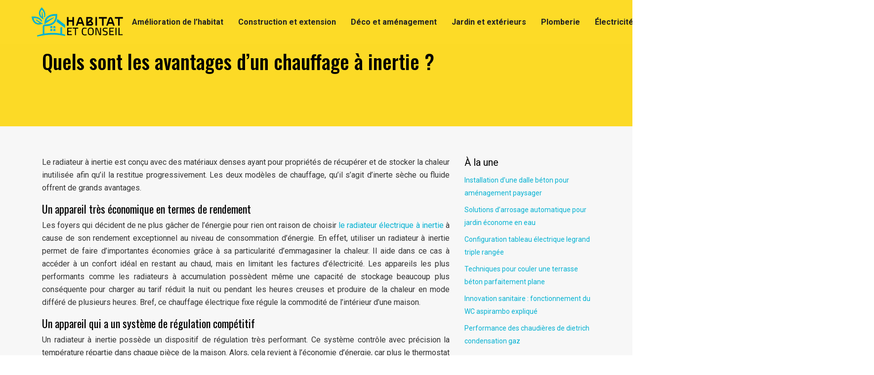

--- FILE ---
content_type: text/html; charset=UTF-8
request_url: https://www.habitatetconseil.com/quels-sont-les-avantages-d-un-chauffage-a-inertie/
body_size: 8414
content:
<!DOCTYPE html>
<html>
<head lang="fr-FR">
<meta charset="UTF-8">
<meta name="viewport" content="width=device-width">
<link rel="shortcut icon" href="https://www.habitatetconseil.com/wp-content/uploads/2022/04/favicon.svg" /><link val="cabel-electricity" ver="v 3.18.9" />
<meta name='robots' content='max-image-preview:large' />
<link rel='dns-prefetch' href='//fonts.googleapis.com' />
<link rel='dns-prefetch' href='//stackpath.bootstrapcdn.com' />
<title>Les grands avantages d’un radiateur à inertie</title><meta name="description" content="Choisir un radiateur qui continue de chauffer la chambre même éteint apporte de grands avantages. Le radiateur à inertie répond très bien à ces critères."><link rel="alternate" title="oEmbed (JSON)" type="application/json+oembed" href="https://www.habitatetconseil.com/wp-json/oembed/1.0/embed?url=https%3A%2F%2Fwww.habitatetconseil.com%2Fquels-sont-les-avantages-d-un-chauffage-a-inertie%2F" />
<link rel="alternate" title="oEmbed (XML)" type="text/xml+oembed" href="https://www.habitatetconseil.com/wp-json/oembed/1.0/embed?url=https%3A%2F%2Fwww.habitatetconseil.com%2Fquels-sont-les-avantages-d-un-chauffage-a-inertie%2F&#038;format=xml" />
<style id='wp-img-auto-sizes-contain-inline-css' type='text/css'>
img:is([sizes=auto i],[sizes^="auto," i]){contain-intrinsic-size:3000px 1500px}
/*# sourceURL=wp-img-auto-sizes-contain-inline-css */
</style>
<style id='wp-block-library-inline-css' type='text/css'>
:root{--wp-block-synced-color:#7a00df;--wp-block-synced-color--rgb:122,0,223;--wp-bound-block-color:var(--wp-block-synced-color);--wp-editor-canvas-background:#ddd;--wp-admin-theme-color:#007cba;--wp-admin-theme-color--rgb:0,124,186;--wp-admin-theme-color-darker-10:#006ba1;--wp-admin-theme-color-darker-10--rgb:0,107,160.5;--wp-admin-theme-color-darker-20:#005a87;--wp-admin-theme-color-darker-20--rgb:0,90,135;--wp-admin-border-width-focus:2px}@media (min-resolution:192dpi){:root{--wp-admin-border-width-focus:1.5px}}.wp-element-button{cursor:pointer}:root .has-very-light-gray-background-color{background-color:#eee}:root .has-very-dark-gray-background-color{background-color:#313131}:root .has-very-light-gray-color{color:#eee}:root .has-very-dark-gray-color{color:#313131}:root .has-vivid-green-cyan-to-vivid-cyan-blue-gradient-background{background:linear-gradient(135deg,#00d084,#0693e3)}:root .has-purple-crush-gradient-background{background:linear-gradient(135deg,#34e2e4,#4721fb 50%,#ab1dfe)}:root .has-hazy-dawn-gradient-background{background:linear-gradient(135deg,#faaca8,#dad0ec)}:root .has-subdued-olive-gradient-background{background:linear-gradient(135deg,#fafae1,#67a671)}:root .has-atomic-cream-gradient-background{background:linear-gradient(135deg,#fdd79a,#004a59)}:root .has-nightshade-gradient-background{background:linear-gradient(135deg,#330968,#31cdcf)}:root .has-midnight-gradient-background{background:linear-gradient(135deg,#020381,#2874fc)}:root{--wp--preset--font-size--normal:16px;--wp--preset--font-size--huge:42px}.has-regular-font-size{font-size:1em}.has-larger-font-size{font-size:2.625em}.has-normal-font-size{font-size:var(--wp--preset--font-size--normal)}.has-huge-font-size{font-size:var(--wp--preset--font-size--huge)}.has-text-align-center{text-align:center}.has-text-align-left{text-align:left}.has-text-align-right{text-align:right}.has-fit-text{white-space:nowrap!important}#end-resizable-editor-section{display:none}.aligncenter{clear:both}.items-justified-left{justify-content:flex-start}.items-justified-center{justify-content:center}.items-justified-right{justify-content:flex-end}.items-justified-space-between{justify-content:space-between}.screen-reader-text{border:0;clip-path:inset(50%);height:1px;margin:-1px;overflow:hidden;padding:0;position:absolute;width:1px;word-wrap:normal!important}.screen-reader-text:focus{background-color:#ddd;clip-path:none;color:#444;display:block;font-size:1em;height:auto;left:5px;line-height:normal;padding:15px 23px 14px;text-decoration:none;top:5px;width:auto;z-index:100000}html :where(.has-border-color){border-style:solid}html :where([style*=border-top-color]){border-top-style:solid}html :where([style*=border-right-color]){border-right-style:solid}html :where([style*=border-bottom-color]){border-bottom-style:solid}html :where([style*=border-left-color]){border-left-style:solid}html :where([style*=border-width]){border-style:solid}html :where([style*=border-top-width]){border-top-style:solid}html :where([style*=border-right-width]){border-right-style:solid}html :where([style*=border-bottom-width]){border-bottom-style:solid}html :where([style*=border-left-width]){border-left-style:solid}html :where(img[class*=wp-image-]){height:auto;max-width:100%}:where(figure){margin:0 0 1em}html :where(.is-position-sticky){--wp-admin--admin-bar--position-offset:var(--wp-admin--admin-bar--height,0px)}@media screen and (max-width:600px){html :where(.is-position-sticky){--wp-admin--admin-bar--position-offset:0px}}

/*# sourceURL=wp-block-library-inline-css */
</style><style id='wp-block-group-inline-css' type='text/css'>
.wp-block-group{box-sizing:border-box}:where(.wp-block-group.wp-block-group-is-layout-constrained){position:relative}
/*# sourceURL=https://www.habitatetconseil.com/wp-includes/blocks/group/style.min.css */
</style>
<style id='global-styles-inline-css' type='text/css'>
:root{--wp--preset--aspect-ratio--square: 1;--wp--preset--aspect-ratio--4-3: 4/3;--wp--preset--aspect-ratio--3-4: 3/4;--wp--preset--aspect-ratio--3-2: 3/2;--wp--preset--aspect-ratio--2-3: 2/3;--wp--preset--aspect-ratio--16-9: 16/9;--wp--preset--aspect-ratio--9-16: 9/16;--wp--preset--color--black: #000000;--wp--preset--color--cyan-bluish-gray: #abb8c3;--wp--preset--color--white: #ffffff;--wp--preset--color--pale-pink: #f78da7;--wp--preset--color--vivid-red: #cf2e2e;--wp--preset--color--luminous-vivid-orange: #ff6900;--wp--preset--color--luminous-vivid-amber: #fcb900;--wp--preset--color--light-green-cyan: #7bdcb5;--wp--preset--color--vivid-green-cyan: #00d084;--wp--preset--color--pale-cyan-blue: #8ed1fc;--wp--preset--color--vivid-cyan-blue: #0693e3;--wp--preset--color--vivid-purple: #9b51e0;--wp--preset--gradient--vivid-cyan-blue-to-vivid-purple: linear-gradient(135deg,rgb(6,147,227) 0%,rgb(155,81,224) 100%);--wp--preset--gradient--light-green-cyan-to-vivid-green-cyan: linear-gradient(135deg,rgb(122,220,180) 0%,rgb(0,208,130) 100%);--wp--preset--gradient--luminous-vivid-amber-to-luminous-vivid-orange: linear-gradient(135deg,rgb(252,185,0) 0%,rgb(255,105,0) 100%);--wp--preset--gradient--luminous-vivid-orange-to-vivid-red: linear-gradient(135deg,rgb(255,105,0) 0%,rgb(207,46,46) 100%);--wp--preset--gradient--very-light-gray-to-cyan-bluish-gray: linear-gradient(135deg,rgb(238,238,238) 0%,rgb(169,184,195) 100%);--wp--preset--gradient--cool-to-warm-spectrum: linear-gradient(135deg,rgb(74,234,220) 0%,rgb(151,120,209) 20%,rgb(207,42,186) 40%,rgb(238,44,130) 60%,rgb(251,105,98) 80%,rgb(254,248,76) 100%);--wp--preset--gradient--blush-light-purple: linear-gradient(135deg,rgb(255,206,236) 0%,rgb(152,150,240) 100%);--wp--preset--gradient--blush-bordeaux: linear-gradient(135deg,rgb(254,205,165) 0%,rgb(254,45,45) 50%,rgb(107,0,62) 100%);--wp--preset--gradient--luminous-dusk: linear-gradient(135deg,rgb(255,203,112) 0%,rgb(199,81,192) 50%,rgb(65,88,208) 100%);--wp--preset--gradient--pale-ocean: linear-gradient(135deg,rgb(255,245,203) 0%,rgb(182,227,212) 50%,rgb(51,167,181) 100%);--wp--preset--gradient--electric-grass: linear-gradient(135deg,rgb(202,248,128) 0%,rgb(113,206,126) 100%);--wp--preset--gradient--midnight: linear-gradient(135deg,rgb(2,3,129) 0%,rgb(40,116,252) 100%);--wp--preset--font-size--small: 13px;--wp--preset--font-size--medium: 20px;--wp--preset--font-size--large: 36px;--wp--preset--font-size--x-large: 42px;--wp--preset--spacing--20: 0.44rem;--wp--preset--spacing--30: 0.67rem;--wp--preset--spacing--40: 1rem;--wp--preset--spacing--50: 1.5rem;--wp--preset--spacing--60: 2.25rem;--wp--preset--spacing--70: 3.38rem;--wp--preset--spacing--80: 5.06rem;--wp--preset--shadow--natural: 6px 6px 9px rgba(0, 0, 0, 0.2);--wp--preset--shadow--deep: 12px 12px 50px rgba(0, 0, 0, 0.4);--wp--preset--shadow--sharp: 6px 6px 0px rgba(0, 0, 0, 0.2);--wp--preset--shadow--outlined: 6px 6px 0px -3px rgb(255, 255, 255), 6px 6px rgb(0, 0, 0);--wp--preset--shadow--crisp: 6px 6px 0px rgb(0, 0, 0);}:where(.is-layout-flex){gap: 0.5em;}:where(.is-layout-grid){gap: 0.5em;}body .is-layout-flex{display: flex;}.is-layout-flex{flex-wrap: wrap;align-items: center;}.is-layout-flex > :is(*, div){margin: 0;}body .is-layout-grid{display: grid;}.is-layout-grid > :is(*, div){margin: 0;}:where(.wp-block-columns.is-layout-flex){gap: 2em;}:where(.wp-block-columns.is-layout-grid){gap: 2em;}:where(.wp-block-post-template.is-layout-flex){gap: 1.25em;}:where(.wp-block-post-template.is-layout-grid){gap: 1.25em;}.has-black-color{color: var(--wp--preset--color--black) !important;}.has-cyan-bluish-gray-color{color: var(--wp--preset--color--cyan-bluish-gray) !important;}.has-white-color{color: var(--wp--preset--color--white) !important;}.has-pale-pink-color{color: var(--wp--preset--color--pale-pink) !important;}.has-vivid-red-color{color: var(--wp--preset--color--vivid-red) !important;}.has-luminous-vivid-orange-color{color: var(--wp--preset--color--luminous-vivid-orange) !important;}.has-luminous-vivid-amber-color{color: var(--wp--preset--color--luminous-vivid-amber) !important;}.has-light-green-cyan-color{color: var(--wp--preset--color--light-green-cyan) !important;}.has-vivid-green-cyan-color{color: var(--wp--preset--color--vivid-green-cyan) !important;}.has-pale-cyan-blue-color{color: var(--wp--preset--color--pale-cyan-blue) !important;}.has-vivid-cyan-blue-color{color: var(--wp--preset--color--vivid-cyan-blue) !important;}.has-vivid-purple-color{color: var(--wp--preset--color--vivid-purple) !important;}.has-black-background-color{background-color: var(--wp--preset--color--black) !important;}.has-cyan-bluish-gray-background-color{background-color: var(--wp--preset--color--cyan-bluish-gray) !important;}.has-white-background-color{background-color: var(--wp--preset--color--white) !important;}.has-pale-pink-background-color{background-color: var(--wp--preset--color--pale-pink) !important;}.has-vivid-red-background-color{background-color: var(--wp--preset--color--vivid-red) !important;}.has-luminous-vivid-orange-background-color{background-color: var(--wp--preset--color--luminous-vivid-orange) !important;}.has-luminous-vivid-amber-background-color{background-color: var(--wp--preset--color--luminous-vivid-amber) !important;}.has-light-green-cyan-background-color{background-color: var(--wp--preset--color--light-green-cyan) !important;}.has-vivid-green-cyan-background-color{background-color: var(--wp--preset--color--vivid-green-cyan) !important;}.has-pale-cyan-blue-background-color{background-color: var(--wp--preset--color--pale-cyan-blue) !important;}.has-vivid-cyan-blue-background-color{background-color: var(--wp--preset--color--vivid-cyan-blue) !important;}.has-vivid-purple-background-color{background-color: var(--wp--preset--color--vivid-purple) !important;}.has-black-border-color{border-color: var(--wp--preset--color--black) !important;}.has-cyan-bluish-gray-border-color{border-color: var(--wp--preset--color--cyan-bluish-gray) !important;}.has-white-border-color{border-color: var(--wp--preset--color--white) !important;}.has-pale-pink-border-color{border-color: var(--wp--preset--color--pale-pink) !important;}.has-vivid-red-border-color{border-color: var(--wp--preset--color--vivid-red) !important;}.has-luminous-vivid-orange-border-color{border-color: var(--wp--preset--color--luminous-vivid-orange) !important;}.has-luminous-vivid-amber-border-color{border-color: var(--wp--preset--color--luminous-vivid-amber) !important;}.has-light-green-cyan-border-color{border-color: var(--wp--preset--color--light-green-cyan) !important;}.has-vivid-green-cyan-border-color{border-color: var(--wp--preset--color--vivid-green-cyan) !important;}.has-pale-cyan-blue-border-color{border-color: var(--wp--preset--color--pale-cyan-blue) !important;}.has-vivid-cyan-blue-border-color{border-color: var(--wp--preset--color--vivid-cyan-blue) !important;}.has-vivid-purple-border-color{border-color: var(--wp--preset--color--vivid-purple) !important;}.has-vivid-cyan-blue-to-vivid-purple-gradient-background{background: var(--wp--preset--gradient--vivid-cyan-blue-to-vivid-purple) !important;}.has-light-green-cyan-to-vivid-green-cyan-gradient-background{background: var(--wp--preset--gradient--light-green-cyan-to-vivid-green-cyan) !important;}.has-luminous-vivid-amber-to-luminous-vivid-orange-gradient-background{background: var(--wp--preset--gradient--luminous-vivid-amber-to-luminous-vivid-orange) !important;}.has-luminous-vivid-orange-to-vivid-red-gradient-background{background: var(--wp--preset--gradient--luminous-vivid-orange-to-vivid-red) !important;}.has-very-light-gray-to-cyan-bluish-gray-gradient-background{background: var(--wp--preset--gradient--very-light-gray-to-cyan-bluish-gray) !important;}.has-cool-to-warm-spectrum-gradient-background{background: var(--wp--preset--gradient--cool-to-warm-spectrum) !important;}.has-blush-light-purple-gradient-background{background: var(--wp--preset--gradient--blush-light-purple) !important;}.has-blush-bordeaux-gradient-background{background: var(--wp--preset--gradient--blush-bordeaux) !important;}.has-luminous-dusk-gradient-background{background: var(--wp--preset--gradient--luminous-dusk) !important;}.has-pale-ocean-gradient-background{background: var(--wp--preset--gradient--pale-ocean) !important;}.has-electric-grass-gradient-background{background: var(--wp--preset--gradient--electric-grass) !important;}.has-midnight-gradient-background{background: var(--wp--preset--gradient--midnight) !important;}.has-small-font-size{font-size: var(--wp--preset--font-size--small) !important;}.has-medium-font-size{font-size: var(--wp--preset--font-size--medium) !important;}.has-large-font-size{font-size: var(--wp--preset--font-size--large) !important;}.has-x-large-font-size{font-size: var(--wp--preset--font-size--x-large) !important;}
/*# sourceURL=global-styles-inline-css */
</style>

<style id='classic-theme-styles-inline-css' type='text/css'>
/*! This file is auto-generated */
.wp-block-button__link{color:#fff;background-color:#32373c;border-radius:9999px;box-shadow:none;text-decoration:none;padding:calc(.667em + 2px) calc(1.333em + 2px);font-size:1.125em}.wp-block-file__button{background:#32373c;color:#fff;text-decoration:none}
/*# sourceURL=/wp-includes/css/classic-themes.min.css */
</style>
<link rel='stylesheet' id='sow-image-default-4e6925654b7a-css' href='https://www.habitatetconseil.com/wp-content/uploads/siteorigin-widgets/sow-image-default-4e6925654b7a.css?ver=46665884459eff0acb691356fbf127b5' type='text/css' media='all' />
<link rel='stylesheet' id='sow-google-font-oswald-css' href='https://fonts.googleapis.com/css?family=Oswald%3A600&#038;ver=46665884459eff0acb691356fbf127b5' type='text/css' media='all' />
<link rel='stylesheet' id='sow-headline-default-3fd402fc2dc0-css' href='https://www.habitatetconseil.com/wp-content/uploads/siteorigin-widgets/sow-headline-default-3fd402fc2dc0.css?ver=46665884459eff0acb691356fbf127b5' type='text/css' media='all' />
<link rel='stylesheet' id='default-css' href='https://www.habitatetconseil.com/wp-content/themes/factory-templates-3/style.css?ver=46665884459eff0acb691356fbf127b5' type='text/css' media='all' />
<link rel='stylesheet' id='bootstrap4-css' href='https://www.habitatetconseil.com/wp-content/themes/factory-templates-3/css/bootstrap4/bootstrap.min.css?ver=46665884459eff0acb691356fbf127b5' type='text/css' media='all' />
<link rel='stylesheet' id='font-awesome-css' href='https://stackpath.bootstrapcdn.com/font-awesome/4.7.0/css/font-awesome.min.css?ver=46665884459eff0acb691356fbf127b5' type='text/css' media='all' />
<link rel='stylesheet' id='global-css' href='https://www.habitatetconseil.com/wp-content/themes/factory-templates-3/css/global.css?ver=46665884459eff0acb691356fbf127b5' type='text/css' media='all' />
<link rel='stylesheet' id='style-css' href='https://www.habitatetconseil.com/wp-content/themes/factory-templates-3/css/template.css?ver=46665884459eff0acb691356fbf127b5' type='text/css' media='all' />
<link rel='stylesheet' id='animate-css-css' href='https://www.habitatetconseil.com/wp-content/themes/factory-templates-3/includes/admin/css/animate.min.css?ver=46665884459eff0acb691356fbf127b5' type='text/css' media='all' />
<script type="text/javascript" src="https://www.habitatetconseil.com/wp-content/themes/factory-templates-3/js/jquery.min.js?ver=46665884459eff0acb691356fbf127b5" id="jquery-js"></script>
<link rel="https://api.w.org/" href="https://www.habitatetconseil.com/wp-json/" /><link rel="alternate" title="JSON" type="application/json" href="https://www.habitatetconseil.com/wp-json/wp/v2/posts/235" /><link rel="EditURI" type="application/rsd+xml" title="RSD" href="https://www.habitatetconseil.com/xmlrpc.php?rsd" />
<link rel="canonical" href="https://www.habitatetconseil.com/quels-sont-les-avantages-d-un-chauffage-a-inertie/" />
<link rel='shortlink' href='https://www.habitatetconseil.com/?p=235' />
<meta name="google-site-verification" content="fUW5uFz1gzEW03wk2sDYxfF3BkVnKI7F65kb8Ze2gFw" />
<meta name="google-site-verification" content="GvCS7Fybth_UjRY9h7mimiHrOWqNTp7WnIibU788vu4" /><style type="text/css">
  
.default_color_background,.menu-bars{background-color : #00B1D2 }
.default_color_text,a,h1 span,h2 span,h3 span,h4 span,h5 span,h6 span{color :#00B1D2 }
.navigation li a,.navigation li.disabled,.navigation li.active a,.owl-dots .owl-dot.active span,.owl-dots .owl-dot:hover span{background-color: #00B1D2;}
.block-spc{border-color:#00B1D2}
.default_color_border{border-color : #00B1D2 }
.fa-bars,.overlay-nav .close{color: #00B1D2;}
nav li a:after{background-color: #00B1D2;}
a{color : #00B1D2 }
a:hover{color : #FDDB27 }
.archive h2 a{color :#222222}
.main-menu,.bottom-menu{background-color:#FDDB27;}
body:not(.home) .main-menu{position: absolute;}
@media (max-width: 1199px){.main-menu{background-color:#fde982;}}
.sub-menu,.sliding-menu{background-color:#FDDB27;}
.main-menu{box-shadow: none;-moz-box-shadow: none;-webkit-box-shadow: none;}
.main-menu{padding : 0px 0px }
.main-menu.scrolling-down{padding : 0px 0px!important; }
.main-menu.scrolling-down{-webkit-box-shadow: 0 2px 13px 0 rgba(0, 0, 0, .1);-moz-box-shadow: 0 2px 13px 0 rgba(0, 0, 0, .1);box-shadow: 0 2px 13px 0 rgba(0, 0, 0, .1);}   
nav li a{font-size:16px;}
nav li a{line-height:90px;}
nav li a{color:#222!important;}
nav li:hover > a,.current-menu-item > a{color:#00B1D1!important;}
.sub-menu a,.sliding-menu a{color:#333333!important;}
.archive h1{color:#181818!important;}
.archive h1,.single h1{text-align:left!important;}
.single h1{color:#000000!important;}
#logo{padding:10px 0 10px 0;}
.archive .readmore{background-color:#00B1D1;}
.archive .readmore{color:#ffffff;}
.archive .readmore:hover{background-color:#FDDB27;}
.archive .readmore:hover{color:#00B1D1;}
.archive .readmore{padding:10px 18px;}
.home .post-content p a{color:#00B1D2}
.home .post-content p a:hover{color:#3b5493}
.subheader{padding:100px 0px}
.fixed-top{position:absolute;}  
footer{padding:100px 0 0px}
.single h2{font-size:22px!important}    
.single h3{font-size:18px!important}    
.single h4{font-size:15px!important}    
.single h5{font-size:15px!important}    
.single h6{font-size:15px!important}    
@media(max-width: 1024px){.main-menu.scrolling-down{position: fixed !important;}}
.subheader {
    background-position: 0px -150px!important;
    background-size: 100%!important;
}
.widget_sidebar {margin-bottom:40px;}
.widget_sidebar .sidebar-widget {
    font-size: 20px;
    color: #000;
    margin-bottom: 10px;
}</style>
</head>
<body class="wp-singular post-template-default single single-post postid-235 single-format-standard wp-theme-factory-templates-3 catid-8 " style="">	
<div id="before-menu"></div><div class="normal-menu menu-to-right main-menu ">	
<div class="container-fluid pl-5 pr-5">

<nav class="navbar navbar-expand-xl pl-0 pr-0">

<a id="logo" href="https://www.habitatetconseil.com">
<img class="logo-main" src="https://www.habitatetconseil.com/wp-content/uploads/2022/04/logo.svg" alt="logo">
</a>
	


<button class="navbar-toggler" type="button" data-toggle="collapse" data-target="#navbarsExample06" aria-controls="navbarsExample06" aria-expanded="false" aria-label="Toggle navigation">
<span class="navbar-toggler-icon">
<div class="menu_btn">	
<div class="menu-bars"></div>
<div class="menu-bars"></div>
<div class="menu-bars"></div>
</div>
</span>
</button> 
<div class="collapse navbar-collapse" id="navbarsExample06">
<ul id="main-menu" class="navbar-nav ml-auto"><li id="menu-item-359" class="menu-item menu-item-type-taxonomy menu-item-object-category"><a href="https://www.habitatetconseil.com/amelioration-de-lhabitat/">Amélioration de l&rsquo;habitat</a></li>
<li id="menu-item-354" class="menu-item menu-item-type-taxonomy menu-item-object-category"><a href="https://www.habitatetconseil.com/construction-et-extension/">Construction et extension</a></li>
<li id="menu-item-355" class="menu-item menu-item-type-taxonomy menu-item-object-category"><a href="https://www.habitatetconseil.com/deco-et-amenagement/">Déco et aménagement</a></li>
<li id="menu-item-357" class="menu-item menu-item-type-taxonomy menu-item-object-category"><a href="https://www.habitatetconseil.com/jardin-et-exterieurs/">Jardin et extérieurs</a></li>
<li id="menu-item-358" class="menu-item menu-item-type-taxonomy menu-item-object-category"><a href="https://www.habitatetconseil.com/plomberie/">Plomberie</a></li>
<li id="menu-item-356" class="menu-item menu-item-type-taxonomy menu-item-object-category current-post-ancestor current-menu-parent current-post-parent"><a href="https://www.habitatetconseil.com/electricite-et-chauffage/">Électricité et Chauffage</a></li>
<li id="menu-item-352" class="menu-item menu-item-type-taxonomy menu-item-object-category"><a href="https://www.habitatetconseil.com/accessoires-et-innovations/">Accessoires et innovations</a></li>
<li id="menu-item-353" class="menu-item menu-item-type-taxonomy menu-item-object-category"><a href="https://www.habitatetconseil.com/blog/">Blog</a></li>
</ul></div>
</nav>
</div>
</div>
<div class="main">
	<div class="subheader" style="background-position:bottom;background-image:url(https://cabel-electricity.websitedesign.fr/wp-content/uploads/2022/01/image95.png);background-color:#FDDB27">
<div id="mask" style="background-color:#fddb27cf;"></div>	<div class="container"><h1 class="title">Quels sont les avantages d&rsquo;un chauffage à inertie ?</h1></div>
</div>
<div class="container">
<div class="row">
<div class="post-data col-md-9 col-lg-9 col-xs-12">
<div class="blog-post-content">
<p>Le radiateur à inertie est conçu avec des matériaux denses ayant pour propriétés de récupérer et de stocker la chaleur inutilisée afin qu’il la restitue progressivement. Les deux modèles de chauffage, qu’il s’agit d’inerte sèche ou fluide offrent de grands avantages.</p>
<h2>Un appareil très économique en termes de rendement</h2>
<p>Les foyers qui décident de ne plus gâcher de l&rsquo;énergie pour rien ont raison de choisir <a href="https://www.club-energie.com/pourquoi-choisir-des-radiateurs-electriques-a-inertie/" target="_blank">le radiateur électrique à inertie</a> à cause de son rendement exceptionnel au niveau de consommation d&rsquo;énergie. En effet, utiliser un radiateur à inertie permet de faire d&rsquo;importantes économies grâce à sa particularité d&#8217;emmagasiner la chaleur. Il aide dans ce cas à accéder à un confort idéal en restant au chaud, mais en limitant les factures d&rsquo;électricité. Les appareils les plus performants comme les radiateurs à accumulation possèdent même une capacité de stockage beaucoup plus conséquente pour charger au tarif réduit la nuit ou pendant les heures creuses et produire de la chaleur en mode différé de plusieurs heures. Bref, ce chauffage électrique fixe régule la commodité de l&rsquo;intérieur d&rsquo;une maison.</p>
<h2>Un appareil qui a un système de régulation compétitif</h2>
<p>Un radiateur à inertie possède un dispositif de régulation très performant. Ce système contrôle avec précision la température répartie dans chaque pièce de la maison. Alors, cela revient à l’économie d’énergie, car plus le thermostat d’un appareil de chauffage est exact, plus on fait d’économies. De ce fait, l’ambiance ressentie à l’intérieur correspond juste au choix de la température voulue, et ce grâce au thermorégulateur intelligent du radiateur à inertie. Ce thermostat qui se trouve au centre d’une chambre, prend en considération les approvisionnements naturels afin d’ordonner au chauffage de changer le rythme de chauffe selon les besoins.</p>
<h2>Un appareil facile à installer</h2>
<p>Le radiateur à inertie se définit comme un chauffage sain, puisqu’il ne sèche pas l’air. Les personnes souffrant d’allergie à la poussière peuvent très bien l’utiliser, car il ne la déplace pas. Vient s’ajouter à tous ces avantages sa facilité d’installation. En effet, il se pose en toute simplicité et se fixe rapidement à côté d’une alimentation électrique. On n’a pas besoin de travaux pour l’aménager ni la mise en place d’un équipement de conduits de chauffage. De plus, l’entretien d’un radiateur à inertie ne nécessite aucun effort, il suffit de le dépoussiérer avant et après le moment de chauffe. Cette facilité d’installation lui permet de convenir à toutes les pièces de la maison. Il existe des modèles variés et des puissances adaptés à la surface d’une habitation.</p>






<div class="row nav-post-cat"><div class="col-6"><a href="https://www.habitatetconseil.com/performance-des-radiateurs-a-inertie-atlantic/"><i class="fa fa-arrow-left" aria-hidden="true"></i>Performance des radiateurs à inertie atlantic</a></div><div class="col-6"><a href="https://www.habitatetconseil.com/comparatif-des-tarifs-chauffe-eau-investissement-optimal/"><i class="fa fa-arrow-left" aria-hidden="true"></i>Comparatif des tarifs chauffe-eau : investissement optimal</a></div></div>
	
</div>


</div>
<div class="col-md-3 col-xs-12 col-lg-3">
<div class="sidebar">
<div class="widget-area">



<div class='widget_sidebar'><div class='sidebar-widget'>À la une</div><div class='textwidget sidebar-ma'><div class="row mb-2"><div class="col-12"><a href="https://www.habitatetconseil.com/installation-d-une-dalle-beton-pour-amenagement-paysager/">Installation d&rsquo;une dalle béton pour aménagement paysager</a></div></div><div class="row mb-2"><div class="col-12"><a href="https://www.habitatetconseil.com/solutions-d-arrosage-automatique-pour-jardin-econome-en-eau/">Solutions d&rsquo;arrosage automatique pour jardin économe en eau</a></div></div><div class="row mb-2"><div class="col-12"><a href="https://www.habitatetconseil.com/configuration-tableau-electrique-legrand-triple-rangee/">Configuration tableau électrique legrand triple rangée</a></div></div><div class="row mb-2"><div class="col-12"><a href="https://www.habitatetconseil.com/techniques-pour-couler-une-terrasse-beton-parfaitement-plane/">Techniques pour couler une terrasse béton parfaitement plane</a></div></div><div class="row mb-2"><div class="col-12"><a href="https://www.habitatetconseil.com/innovation-sanitaire-fonctionnement-du-wc-aspirambo-explique/">Innovation sanitaire : fonctionnement du WC aspirambo expliqué</a></div></div><div class="row mb-2"><div class="col-12"><a href="https://www.habitatetconseil.com/performance-des-chaudieres-de-dietrich-condensation-gaz/">Performance des chaudières de dietrich condensation gaz</a></div></div></div></div></div><div class='widget_sidebar'><div class='sidebar-widget'>Articles similaires</div><div class='textwidget sidebar-ma'><div class="row mb-2"><div class="col-12"><a href="https://www.habitatetconseil.com/protection-optimale-disjoncteur-differentiel-type-a-40a/">Protection optimale disjoncteur différentiel type A 40A</a></div></div><div class="row mb-2"><div class="col-12"><a href="https://www.habitatetconseil.com/selection-disjoncteur-adapte-circuit-prises-electriques/">Sélection disjoncteur adapté circuit prises électriques</a></div></div><div class="row mb-2"><div class="col-12"><a href="https://www.habitatetconseil.com/protection-circuit-avec-disjoncteur-differentiel-legrand/">Protection circuit avec disjoncteur différentiel legrand</a></div></div><div class="row mb-2"><div class="col-12"><a href="https://www.habitatetconseil.com/montage-prise-electrique-murale-guide-pratique/">Montage prise électrique murale : guide pratique</a></div></div></div></div>
<style>
	.nav-post-cat .col-6 i{
		display: inline-block;
		position: absolute;
	}
	.nav-post-cat .col-6 a{
		position: relative;
	}
	.nav-post-cat .col-6:nth-child(1) a{
		padding-left: 18px;
		float: left;
	}
	.nav-post-cat .col-6:nth-child(1) i{
		left: 0;
	}
	.nav-post-cat .col-6:nth-child(2) a{
		padding-right: 18px;
		float: right;
	}
	.nav-post-cat .col-6:nth-child(2) i{
		transform: rotate(180deg);
		right: 0;
	}
	.nav-post-cat .col-6:nth-child(2){
		text-align: right;
	}
</style>




</div>
</div>
</div>
<script type="text/javascript">
$(document).ready(function() {
$( ".blog-post-content img" ).on( "click", function() {
var url_img = $(this).attr('src');
$('.img-fullscreen').html("<div><img src='"+url_img+"'></div>");
$('.img-fullscreen').fadeIn();
});
$('.img-fullscreen').on( "click", function() {
$(this).empty();
$('.img-fullscreen').hide();
});
});
</script>
</div>
  


</div>
</div>


<footer  style="background-image:url(https://www.habitatetconseil.com/wp-content/uploads/2022/04/footer-maison-ecologique.webp);">
<div class="container widgets">
<div class="row">
<div class="col-md-3 col-xs-12">
<div class="widget_footer">
<div class="wp-block-group"><div class="wp-block-group__inner-container is-layout-flow wp-block-group-is-layout-flow"></div></div>
</div><div class="widget_footer"><div
			
			class="so-widget-sow-image so-widget-sow-image-default-4e6925654b7a"
			
		>
<div class="sow-image-container">
		<img 
	src="https://www.habitatetconseil.com/wp-content/uploads/2022/04/logo.svg" alt="logo" decoding="async" 		class="so-widget-image"/>
	</div>

</div></div><div class="widget_footer">			<div class="textwidget"><p class="pt-4" style="font-size: 18px !important; color: #333;">Trouvez la meilleure solution de rénovation énergétique pour votre maison !</p>
</div>
		</div></div>
<div class="col-md-3 col-xs-12">
<div class="widget_footer"><div
			
			class="so-widget-sow-headline so-widget-sow-headline-default-3fd402fc2dc0"
			
		><div class="sow-headline-container ">
							<p class="sow-headline">
						Travaux Habitat						</p>
						</div>
</div></div><div class="widget_footer">			<div class="textwidget"><div class="mt-4" style="font-size: 18px !important; color: #333;">
<p><i class="fa fa-chevron-right" aria-hidden="true"></i> Remplacement menuiseries</p>
<p><i class="fa fa-chevron-right" aria-hidden="true"></i> Travaux d’aménagement</p>
<p><i class="fa fa-chevron-right" aria-hidden="true"></i> Isolation</p>
<p><i class="fa fa-chevron-right" aria-hidden="true"></i> Remplacement de chaudière</p>
</div>
</div>
		</div></div>
<div class="col-md-3 col-xs-12">
<div class="widget_footer"><div
			
			class="so-widget-sow-headline so-widget-sow-headline-default-3fd402fc2dc0"
			
		><div class="sow-headline-container ">
							<p class="sow-headline">
						Professionnels						</p>
						</div>
</div></div><div class="widget_footer">			<div class="textwidget"><div class="mt-4" style="font-size: 18px!important; color: #333;">
<p><i class="fa fa-chevron-right" aria-hidden="true"></i> Chauffagistes professionnels</p>
<p><i class="fa fa-chevron-right" aria-hidden="true"></i> Menuisiers et artisans</p>
<p><i class="fa fa-chevron-right" aria-hidden="true"></i> Spécialistes en travaux d’habitat</p>
<p><i class="fa fa-chevron-right" aria-hidden="true"></i> Plombiers</p>
</div>
</div>
		</div></div>
<div class="col-md-3 col-xs-12">
<div class="widget_footer"><div
			
			class="so-widget-sow-headline so-widget-sow-headline-default-3fd402fc2dc0"
			
		><div class="sow-headline-container ">
							<p class="sow-headline">
						Économie d'énergie						</p>
						</div>
</div></div><div class="widget_footer">			<div class="textwidget"><p class="pt-4" style="font-size: 18px!important; color: #333;">Découvrez les divers travaux à entreprendre chez vous pour une meilleure économie d’énergie.</p>
</div>
		</div></div>
</div>
</div>
<div class='copyright'>
<div class='container'>
<div class='row'><div class='col-12'>
Les principaux travaux à entreprendre chez vous !	
</div>
</div>
</div>
</footer>

<script type="speculationrules">
{"prefetch":[{"source":"document","where":{"and":[{"href_matches":"/*"},{"not":{"href_matches":["/wp-*.php","/wp-admin/*","/wp-content/uploads/*","/wp-content/*","/wp-content/plugins/*","/wp-content/themes/factory-templates-3/*","/*\\?(.+)"]}},{"not":{"selector_matches":"a[rel~=\"nofollow\"]"}},{"not":{"selector_matches":".no-prefetch, .no-prefetch a"}}]},"eagerness":"conservative"}]}
</script>
<p class="text-center" style="margin-bottom: 0px"><a href="/plan-du-site/">Plan du site</a></p>	<script>
	jQuery(document).ready(function($){
		'use strict';
		if ( 'function' === typeof WOW ) {
			new WOW().init();
		}
	});
	</script>
	<script type="text/javascript" src="https://www.habitatetconseil.com/wp-content/themes/factory-templates-3/js/bootstrap.min.js" id="bootstrap4-js"></script>
<script type="text/javascript" src="https://www.habitatetconseil.com/wp-content/themes/factory-templates-3/includes/admin/js/wow.min.js" id="wow-js"></script>
<script type="text/javascript" src="https://www.habitatetconseil.com/wp-content/themes/factory-templates-3/js/rellax.min.js" id="rellax-js"></script>
<script type="text/javascript" src="https://www.habitatetconseil.com/wp-content/themes/factory-templates-3/js/default_script.js" id="default_script-js"></script>



<script type="text/javascript">
jQuery('.remove-margin-bottom').parent(".so-panel").css("margin-bottom","0px");

let calcScrollValue = () => {
  let scrollProgress = document.getElementById("progress");
  let progressValue = document.getElementById("back_to_top");
  let pos = document.documentElement.scrollTop;
  let calcHeight = document.documentElement.scrollHeight - document.documentElement.clientHeight;
  let scrollValue = Math.round((pos * 100) / calcHeight);
  if (pos > 500) {
    progressValue.style.display = "grid";
  } else {
    progressValue.style.display = "none";
  }
  scrollProgress.addEventListener("click", () => {
    document.documentElement.scrollTop = 0;
  });
  scrollProgress.style.background = `conic-gradient( ${scrollValue}%, #fff ${scrollValue}%)`;
};
window.onscroll = calcScrollValue;
window.onload = calcScrollValue;



</script>


<div class="img-fullscreen"></div>







 

</body>
</html>   

--- FILE ---
content_type: text/css
request_url: https://www.habitatetconseil.com/wp-content/uploads/siteorigin-widgets/sow-headline-default-3fd402fc2dc0.css?ver=46665884459eff0acb691356fbf127b5
body_size: 192
content:
.so-widget-sow-headline-default-3fd402fc2dc0 .sow-headline-container p.sow-headline {
  font-family: Oswald;
  font-weight: 600;
  
  text-align: left;
  color: #000000;
  line-height: 1.4em;
  font-size: 20px;
  
  
}
@media (max-width: 780px) {
  .so-widget-sow-headline-default-3fd402fc2dc0 .sow-headline-container p.sow-headline {
    text-align: left;
  }
}
.so-widget-sow-headline-default-3fd402fc2dc0 .sow-headline-container p.sow-headline a {
  color: #000000;
}
.so-widget-sow-headline-default-3fd402fc2dc0 .sow-headline-container h3.sow-sub-headline {
  
  text-align: center;
  
  line-height: 1.4em;
  
  
  
}
@media (max-width: 780px) {
  .so-widget-sow-headline-default-3fd402fc2dc0 .sow-headline-container h3.sow-sub-headline {
    text-align: center;
  }
}
.so-widget-sow-headline-default-3fd402fc2dc0 .sow-headline-container .decoration {
  line-height: 0em;
  text-align: left;
  margin-top: 20px;
  margin-bottom: 20px;
}
@media (max-width: 780px) {
  .so-widget-sow-headline-default-3fd402fc2dc0 .sow-headline-container .decoration {
    text-align: left;
  }
}
.so-widget-sow-headline-default-3fd402fc2dc0 .sow-headline-container .decoration .decoration-inside {
  height: 1px;
  display: inline-block;
  border-top: 2px none #ff5316;
  width: 100%;
  max-width: 40px;
}
.so-widget-sow-headline-default-3fd402fc2dc0 .sow-headline-container *:first-child {
  margin-top: 0 !important;
}
.so-widget-sow-headline-default-3fd402fc2dc0 .sow-headline-container *:last-child {
  margin-bottom: 0 !important;
}

--- FILE ---
content_type: text/css
request_url: https://www.habitatetconseil.com/wp-content/themes/factory-templates-3/css/template.css?ver=46665884459eff0acb691356fbf127b5
body_size: 1071
content:
@import url(https://fonts.googleapis.com/css2?family=Oswald:wght@200;300;400;500;600;700&family=Roboto:ital,wght@0,100;0,300;0,400;0,500;0,700;0,900;1,100;1,300;1,400;1,500;1,700;1,900&display=swap);body{font-family:Roboto,sans-serif;font-size:16px;font-weight:400;line-height:26px;color:#333}.navbar{padding:0 1rem!important}nav li a{font-weight:600;position:relative;-webkit-transition:all .5s ease;transition:all .5s ease;display:inline-block!important}nav li a:before{content:"";width:100%;height:3px;background-color:#00b1d1;position:absolute;top:0;left:0;transform:scale(0,1);transform-origin:right center;transition:transform .5s ease}nav li:hover>a:before{transform:scale(1,1);transform-origin:left center}.current-menu-item>a{position:relative!important}.current-menu-item>a:after{content:"";width:100%;height:3px;background-color:#00b1d1;position:absolute;top:0;left:0;transform:scale(1,1);transform-origin:right center;transition:transform .5s ease}.sliding-menu a,.sub-menu a{line-height:65px!important}.menu-item-has-children:after{top:31px!important;color:#000;content:"\f107 "!important}.h1,.h2,.h3,.h4,.h5,.h6,h1,h2,h3,h4,h5,h6{font-family:Oswald,sans-serif!important}.slider{max-height:840px;position:relative}.box-vert-center{display:flex!important;justify-content:center;align-items:center}.sect1{position:relative;margin-top:-6em;box-shadow:1px 5px 7px 0 rgb(0 0 0 / 19%)}.section3-fa .fa{color:#000}.simple:hover img{opacity:1!important}.simple:hover figcaption{z-index:2}.simple:hover figure:before{position:absolute;content:"";background-color:rgba(253,219,39,.9);width:100%;height:100%;top:0;left:0;z-index:1}.simp .simple:hover figure:before{position:absolute;content:"";background-color:rgba(0,177,210,.9)!important;width:100%;height:100%;top:0;left:0;z-index:1}.simple .heading,.simple p{text-align:center!important}.simple div{padding:2em}.single h2,.single h3,.single h4,.single h5,.single h6{font-size:26px}.archive .readmore{border-radius:2px;font-weight:700}footer .copyright{border-top:none;padding:30px 50px;margin-top:40px;text-align:center;color:#000}.sidebar1{border-top:5px solid #00b0d1;padding:30px 15px;background:#fff;margin-bottom:30px}.sidebar2{padding:30px 15px;background:#fff;margin-bottom:35px}body:not(.home) .main{padding-bottom:90px;background:#f7f7f7}footer #back_to_top{bottom:2%!important;right:2.5%!important}footer{box-shadow:inset 1000px 1000px rgba(253,219,39,.9);background-size:cover}.subheader{background-position:111% 8em!important;background-color:#fddb27!important;background-size:46%!important}.last-box{position:relative;overflow:hidden;z-index:9}.last-box:before{position:absolute;max-height:250px;height:100%;max-width:250px;content:"";left:-40px;background:#fbd52b;bottom:-40px;width:100%;border-radius:50%;opacity:.2;z-index:-1;display:block}@media screen and (max-width:1024px){nav li a{line-height:65px!important}.navbar{padding:.8rem 1rem!important}.sliding-menu,.sub-menu{background:#f5f5f5!important;margin-left:11px!important;padding-left:11px!important}.menu-item-has-children:after{top:15px!important}.slider{max-height:700px;background-position:125% 270px!important}}@media screen and (max-width:960px){.home h1{line-height:50px!important;font-size:43px!important}.simple .heading{font-size:16px!important}.simple p{line-height:20px!important}.simple div{padding:1em}}@media screen and (max-width:375px){.full-height{height:100vh}.slider{padding:11% 5% 0 5%!important;background-size:100% auto!important;background-position:45% 420px!important}.boxed-resp{padding:0 0 25px 0;border-style:solid;border-width:0 0 1px 0!important}.boxed-resp2{padding:0 0 25px 0!important}.boxed-resp3{padding:20px 0 20px 0!important;border-style:solid;border-width:0 0 1px 0!important}.boxed-res4{padding:0 0 10px 0!important}.sect1{margin-top:-2em}.sec5-boxed{border-width:0 0 1px 0!important}.sec5-boxed2{border-width:0 0 1px 0!important}.subheader{background-position:111% 10em!important;background-size:62%!important}}

--- FILE ---
content_type: image/svg+xml
request_url: https://www.habitatetconseil.com/wp-content/uploads/2022/04/logo.svg
body_size: 2390
content:
<?xml version="1.0" encoding="utf-8"?>
<!-- Generator: Adobe Illustrator 24.1.0, SVG Export Plug-In . SVG Version: 6.00 Build 0)  -->
<svg version="1.1" id="Layer_1" xmlns="http://www.w3.org/2000/svg" xmlns:xlink="http://www.w3.org/1999/xlink" x="0px" y="0px"
	 width="188.4px" height="60.8px" viewBox="0 0 188.4 60.8" style="enable-background:new 0 0 188.4 60.8;" xml:space="preserve">
<style type="text/css">
	.st0{fill:#00B1D2;}
</style>
<g>
	<path d="M75.1,37.3h-3.2V19.8h3.2V26h7.7v-6.2h3.2v17.5h-3.2v-8.1h-7.7V37.3z"/>
	<path d="M89.9,37.3L95,22.6c0.1-0.4,0.3-0.8,0.6-1.1s0.5-0.6,0.8-0.9c0.3-0.2,0.7-0.4,1-0.6c0.4-0.1,0.8-0.2,1.2-0.2
		c0.8,0,1.6,0.2,2.2,0.7c0.6,0.5,1.1,1.2,1.4,2.1l5.1,14.7H104l-1.3-3.7h-8.2l-1.3,3.7H89.9z M95.6,30.4h6.1
		c-0.4-1.1-0.8-2.3-1.2-3.4c-0.4-1.1-0.8-2.3-1.2-3.4c-0.2-0.5-0.4-0.7-0.7-0.7c-0.3,0-0.5,0.2-0.6,0.7L95.6,30.4z"/>
	<path d="M123.7,30.1c0.5,0.4,0.8,0.9,1,1.5c0.2,0.5,0.3,1.1,0.3,1.6c0,0.5-0.1,1.1-0.3,1.6c-0.2,0.5-0.5,0.9-0.9,1.3
		s-0.9,0.7-1.4,0.9c-0.5,0.2-1.2,0.3-1.9,0.3h-9.5V19.8h9c0.6,0,1.1,0.1,1.6,0.3c0.5,0.2,0.9,0.5,1.3,0.8s0.6,0.7,0.8,1.2
		c0.2,0.4,0.3,0.9,0.3,1.4c0,0.5-0.1,1-0.3,1.4c-0.2,0.5-0.5,0.9-0.9,1.4l-1.5,1.5L123.7,30.1z M114.2,30l6.4-6
		c0.1-0.1,0.2-0.3,0.2-0.4c0-0.1,0-0.2-0.1-0.3c-0.1-0.1-0.2-0.2-0.3-0.3c-0.1-0.1-0.3-0.1-0.4-0.1h-5.8V30z M120.5,34.1
		c0.3,0,0.6-0.1,0.8-0.2c0.2-0.1,0.4-0.3,0.5-0.4c0.1-0.2,0.1-0.4,0.1-0.6c-0.1-0.2-0.2-0.4-0.4-0.7l-2.3-2.4l-4.6,4.2H120.5z"/>
	<path d="M132.9,37.3h-3.2V19.8h3.2V37.3z"/>
	<path d="M143.2,22.9h-6.6v-3.2h16.3v3.2h-6.5v14.4h-3.2V22.9z"/>
	<path d="M151.6,37.3l5.1-14.7c0.1-0.4,0.3-0.8,0.6-1.1s0.5-0.6,0.8-0.9c0.3-0.2,0.7-0.4,1-0.6c0.4-0.1,0.8-0.2,1.2-0.2
		c0.8,0,1.6,0.2,2.2,0.7c0.6,0.5,1.1,1.2,1.4,2.1l5.1,14.7h-3.4l-1.3-3.7h-8.2l-1.3,3.7H151.6z M157.3,30.4h6.1
		c-0.4-1.1-0.8-2.3-1.2-3.4c-0.4-1.1-0.8-2.3-1.2-3.4c-0.2-0.5-0.4-0.7-0.7-0.7c-0.3,0-0.5,0.2-0.6,0.7L157.3,30.4z"/>
	<path d="M175.9,22.9h-6.6v-3.2h16.3v3.2H179v14.4h-3.2V22.9z"/>
	<path d="M74.5,43.4v4.7h6V50h-6v4.9h7.3v1.9h-9.4V41.6h9.4v1.9H74.5z"/>
	<path d="M88,43.4h-4.5v-1.9h11.1v1.9h-4.5v13.4H88V43.4z"/>
	<path d="M104.1,56.2c-0.8-0.6-1.4-1.4-1.7-2.5c-0.3-1.1-0.5-2.6-0.5-4.4c0-1.9,0.2-3.4,0.5-4.5s0.9-2,1.7-2.5
		c0.8-0.6,2-0.8,3.5-0.8c1.2,0,2.6,0.2,4.3,0.5l-0.1,1.8c-1.4-0.3-2.7-0.4-3.8-0.4c-1.1,0-1.9,0.2-2.5,0.6c-0.6,0.4-0.9,1-1.1,1.9
		c-0.2,0.9-0.3,2.1-0.3,3.8c0,1.4,0.1,2.5,0.3,3.3c0.2,0.8,0.6,1.4,1.1,1.8c0.6,0.4,1.4,0.6,2.6,0.6c1,0,2.2-0.1,3.7-0.4l0.1,1.8
		c-1.6,0.3-3,0.5-4.1,0.5C106.1,57,104.9,56.8,104.1,56.2z"/>
	<path d="M116.6,56.2c-0.9-0.5-1.5-1.4-1.9-2.5c-0.4-1.1-0.6-2.6-0.6-4.5c0-1.8,0.2-3.3,0.6-4.5c0.4-1.2,1-2,1.9-2.6
		c0.9-0.6,2.1-0.9,3.6-0.9c1.5,0,2.7,0.3,3.6,0.9c0.9,0.6,1.5,1.4,1.9,2.6s0.6,2.7,0.6,4.5c0,1.8-0.2,3.3-0.6,4.5
		c-0.4,1.1-1,2-1.9,2.5c-0.9,0.5-2.1,0.8-3.6,0.8C118.7,57,117.5,56.8,116.6,56.2z M122.6,54.6c0.6-0.4,1-1,1.2-1.9
		c0.2-0.8,0.3-2,0.3-3.5s-0.1-2.6-0.4-3.5s-0.6-1.5-1.2-2c-0.6-0.4-1.4-0.6-2.4-0.6c-1,0-1.8,0.2-2.4,0.6c-0.6,0.4-1,1.1-1.2,1.9
		c-0.2,0.9-0.4,2-0.4,3.5c0,1.4,0.1,2.6,0.3,3.4c0.2,0.8,0.6,1.5,1.2,1.9s1.4,0.6,2.4,0.6C121.2,55.2,122,55,122.6,54.6z"/>
	<path d="M141.2,41.6v15.2h-3.7l-5.3-13.4h-0.4v13.4h-2.1V41.6h3.8l5.2,13.4h0.4V41.6H141.2z"/>
	<path d="M145.4,56.6l-0.8-0.1l0.2-1.7c2,0.3,3.5,0.4,4.6,0.4c2,0,3-0.9,3-2.7c0-0.5-0.1-0.9-0.3-1.2s-0.5-0.5-1-0.7
		c-0.5-0.2-1.1-0.4-1.9-0.5c-1.2-0.3-2.1-0.6-2.8-0.9c-0.7-0.3-1.2-0.8-1.5-1.3c-0.3-0.5-0.5-1.3-0.5-2.1c0-1.4,0.4-2.5,1.3-3.2
		s2.1-1.1,3.7-1.1c0.6,0,1.3,0,2,0.1c0.7,0.1,1.6,0.2,2.8,0.4l-0.2,1.7c-2-0.2-3.5-0.4-4.4-0.4c-2,0-3,0.7-3,2.2
		c0,0.5,0.1,1,0.3,1.3c0.2,0.3,0.6,0.6,1.1,0.8c0.5,0.2,1.3,0.4,2.3,0.7c1.1,0.3,1.9,0.6,2.5,0.9c0.6,0.3,1,0.7,1.3,1.3
		c0.3,0.5,0.4,1.2,0.4,2c0,1.6-0.4,2.7-1.3,3.5c-0.8,0.8-2.1,1.2-3.7,1.2C148.5,57,147.1,56.9,145.4,56.6z"/>
	<path d="M159.9,43.4v4.7h6V50h-6v4.9h7.3v1.9h-9.4V41.6h9.4v1.9H159.9z"/>
	<path d="M170.4,41.6h2.1v15.2h-2.1V41.6z"/>
	<path d="M185.1,54.9v1.9h-8.5V41.6h2.1v13.4H185.1z"/>
</g>
<g>
	<path class="st0" d="M68.2,35.8c-4-3.1-8.1-6.2-12.1-9.4c-1.3-1-2.5-1.9-3.8-2.9c-0.6,1.8-1.2,3.6-1.8,5.5
		c-0.1,0.2,2.6,1.9,2.7,2.1c4.2,3.1,8.3,6.2,12.5,9.3c0.8,0.6,1.6,1.2,2.4,1.8V35.8z"/>
	<path class="st0" d="M68.2,55.7c-1-0.3-2.1-0.6-3.1-0.9c-0.3-0.1-3.1-0.7-3.1-0.7V40.8c0-0.1-2.5,0-2.8,0c-0.2,0-0.7-0.1-0.7,0.1
		v12.6c-10.8-1.9-21.8-1.7-32.6,0.1V39.3c0-0.7,0.7-0.9,1.2-0.9c1.2-0.1,2.5,0,3.7-0.1c4-0.3,8-1.1,11.5-3.1
		c3.3-1.8,5.9-4.6,7.5-8.1c1.7-3.7,2.2-7.8,2.2-11.8v-1.6c0-0.3-0.9-0.2-1.2-0.2c-2.1,0-4.2,0.1-6.2,0.3c-4.1,0.5-8.2,1.6-11.6,3.9
		c-3.1,2.1-5.4,5.2-6.3,8.9c-0.7,2.5-0.5,5.2-0.5,7.8c3.5-2.4,7.1-4.8,10.6-7.2c3-2.1,6-4.3,9.1-6.2c-0.1-0.1-0.6-0.7-0.8-0.6
		c-0.3,0.1-0.5,0.2-0.8,0.3c-1.3,0.5-2.5,1.1-3.8,1.6c-3.5,1.6-7.1,3.2-10.4,5.2c2-8.1,11.2-10.3,18.5-10.5c-0.2,4.3-1.1,8.7-4,12
		c-2.4,2.7-5.8,4.2-9.2,5c-2.2,0.5-4.4,0.7-6.6,0.8c-2,0.1-4.1,0.1-5.4,1.9c-1.1,1.5-0.9,3.4-0.9,5.2v12.1c0,0.4-0.1,0.3-0.6,0.4
		c-2.7,0.6-5.3,1.3-7.9,2.1C13,56.8,11.4,57,11,57.9c-0.4,1,0.5,1.7,1.4,1.5c5.3-1.2,10.7-2.2,16.1-2.8c7.9-0.9,15.9-1.1,23.8-0.4
		c3.9,0.3,7.9,0.8,11.8,1.6c1.3,0.3,2.7,0.6,4,0.9V55.7z"/>
	<path class="st0" d="M42.1,38.5c-0.7,0-1.3,0-2,0c-0.3,0-1.8-0.2-2,0c-0.2,0.2,0,1.7,0,2c0,0.3-0.2,1.8,0,2c0.2,0.2,1.7,0,2,0
		c0.3,0,1.8,0.2,2,0c0.2-0.2,0-1.7,0-2C42.1,39.8,42.1,39.2,42.1,38.5z"/>
	<path class="st0" d="M48.3,38.5c-0.7,0-1.3,0-2,0c-0.3,0-1.8-0.2-2,0c-0.2,0.2,0,1.7,0,2c0,0.3-0.2,1.8,0,2c0.2,0.2,1.7,0,2,0
		c0.3,0,1.8,0.2,2,0c0.2-0.2,0-1.7,0-2C48.3,39.8,48.3,39.2,48.3,38.5z"/>
	<path class="st0" d="M38.1,48.4c0.7,0,1.3,0,2,0c0.3,0,1.8,0.2,2,0c0.2-0.2,0-1.7,0-2c0-0.3,0.2-1.8,0-2c-0.2-0.2-1.7,0-2,0
		s-1.8-0.2-2,0c-0.2,0.2,0,1.7,0,2C38.1,47.1,38.1,47.8,38.1,48.4z"/>
	<path class="st0" d="M44.3,48.4c0.7,0,1.3,0,2,0c0.3,0,1.8,0.2,2,0c0.2-0.2,0-1.7,0-2c0-0.3,0.2-1.8,0-2c-0.2-0.2-1.7,0-2,0
		c-0.3,0-1.8-0.2-2,0c-0.2,0.2,0,1.7,0,2C44.3,47.1,44.3,47.8,44.3,48.4z"/>
	<path class="st0" d="M0.6,22.3c1.1,5.2,4.1,10.2,9.4,12.1c4.5,1.6,8.9,0.4,13.2-1.1c-3.2-1.9-6.4-3.7-9.5-5.7
		c-0.4-0.2-4.5-3.1-4.6-2.9c-0.1,0.1-0.9,1-0.8,1.1c0.4,0.3,0.8,0.7,1.2,1c0.7,0.6,1.4,1.1,2.1,1.7c1.7,1.3,3.3,2.6,5,3.8
		c-3.4,0.4-6.8-0.6-9.2-3.1c-1.9-2-2.9-4.5-3.4-7.2c2.6-0.1,5.2,0.1,7.6,0.8c1.8,0.5,3.5,1.4,4.9,2.6c0.9,0.8,1.8,1.7,2.5,2.7
		c0.1,0.2,0.4,0.9,0.5,1c0.1,0,0.5-0.2,0.6-0.2c0.5-0.2,1-0.4,1.5-0.5c0.1,0-0.7-1.6-0.8-1.7c-1.3-2.1-3.1-3.9-5.2-5.2
		c-2.2-1.3-4.7-2.1-7.3-2.6c-2.8-0.4-5.5-0.4-8.3-0.1C0.2,20,0.3,21.1,0.6,22.3C0.7,22.8,0.5,21.7,0.6,22.3z"/>
	<path class="st0" d="M15.5,16.1c1.5,4.1,5,6.4,8.6,8.5c-0.6-3.7-1.3-7.5-1.8-11.2c-0.1-0.9-0.2-1.8-0.3-2.8c0-0.2,0-0.6-0.1-0.7
		c-0.1-0.2,0-0.2-0.4-0.2c-0.3,0-0.6,0-0.9,0c-0.2,0-0.1,0.6-0.1,0.8c0,2,0.1,3.9,0.2,5.9c0.1,1,0.1,2,0.2,3c-2.2-2.1-3.6-4.9-3.3-8
		c0.2-2.5,1.4-4.9,3-6.9c1.7,1.8,3.3,4,4.1,6.3c0.9,2.3,1.1,4.8,0.6,7.2c-0.1,0.4-0.7,1.4-0.3,1.6c0.5,0.3,1,0.6,1.5,0.9
		c0.4,0.2,1.3-4,1.4-4.4c0.2-2.3-0.1-4.6-0.9-6.8c-0.9-2.5-2.4-4.9-4.1-6.9c-0.8-0.9-1.6-1.7-2.4-2.5c-1.4,1.6-2.7,3.2-3.8,5.1
		C14.8,8.4,14.2,12.4,15.5,16.1C15.9,17.1,15.2,15.1,15.5,16.1z"/>
</g>
</svg>
